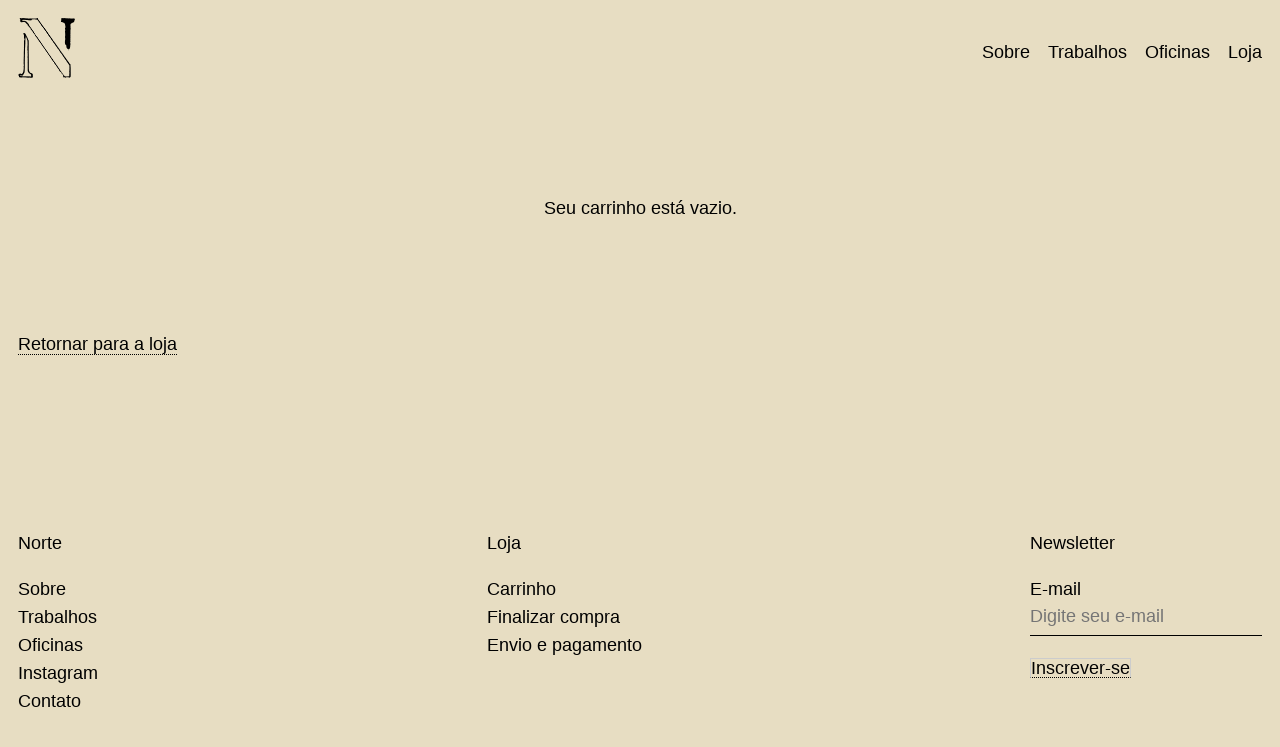

--- FILE ---
content_type: text/css
request_url: https://norte.in/wp-content/themes/norte/style.css?ver=6.8.3
body_size: 3713
content:
/*!
Theme Name: norte
Theme URI: http://underscores.me/
Author: Underscores.me
Author URI: http://underscores.me/
Description: Description
Version: 1.0.0
License: GNU General Public License v2 or later
License URI: LICENSE
Text Domain: norte
Tags: custom-background, custom-logo, custom-menu, featured-images, threaded-comments, translation-ready

This theme, like WordPress, is licensed under the GPL.
Use it to make something cool, have fun, and share what you've learned with others.

norte is based on Underscores https://underscores.me/, (C) 2012-2017 Automattic, Inc.
Underscores is distributed under the terms of the GNU GPL v2 or later.

*/


:root {
	--cor-base: #E7DDC2;
	--cor-principal: #000;
	--fonte-principal: sans-serif;
	--fonte-secundaria: sans-serif;
}

body {
	background: var(--cor-base);
	font-family: var(--fonte-principal);
	font-size: 18px;
	line-height: 1.6em;
	color:  var(--cor-principal);
	
}


.site {
	position: relative;
	max-width: 1920px;
	margin: auto;
	min-height: 100vh;
}

a,
a:visited {
	color:  var(--cor-principal);
	text-decoration: none;
	border-bottom: 1px dotted;
}

a:hover,
a:focus{
	color:  var(--cor-principal);
	border-bottom: 1px solid;
}

h1, h2, h3 {
	font-family: var(--fonte-secundaria);
	font-weight: normal;
	font-size: 1em;
}

h1 {
	text-transform: uppercase;
	font-size: 1.2em;
}

figure {
	margin-top: 0;
}

@media screen and (min-width: 1400px) {
	p {
		max-width: 50ch;
	}
}

	

/* Layout */

.entry-summary,
.entry-description,
.site-footer,
.page .content-area,
.woocommerce ul.products {
	margin: auto;
	padding: 1em;
}

.home.page .site-content {
	max-width: 100%;
}

@media screen and (max-width: 768px) {
	.wp-block-columns {
		width: 100%;
	}
}

.page-template-page-larguraTotal .content-area {
  max-width: 100%;
  padding: 1em;
}


/* HEADER */

.site-header {
	display: flex;
	justify-content: space-between;
	padding: 1em;
	width: 100%;
}

.site-branding {
	width: 60px;
}

.site-branding a {
	border: none;
	display: block;
}

.site-branding img {
	max-height: 60px;
}

.cabecalho-transparente .site-header {
	position: absolute;
	left: 0;
	top: 0;
	z-index: 10;	
}
.cabecalho-claro .site-header {
	color: var(--cor-base);
	mix-blend-mode: difference;
}

@media screen and (min-width: 782px) {
	.site-header {
		align-items: center;
		
		padding: 1em;
	}
	
	
}

/* NAVEGAÇÃO PRINCIPAL */

.main-navigation ul {
	display: block;
}

.main-navigation li a {
	margin-left: 1em;
	font-family: var(--fonte-secundaria);
	border: none;
	color: inherit;
}

.main-navigation li a:hover,
.main-navigation li a:focus {
	text-decoration: line-through;
}

.main-navigation .sub-menu li {
	padding-top: .5em;
}

@media screen and (min-width: 782px) {
	.cabecalho-claro .site-header {
		color: var(--cor-base);
	}
}

.main-navigation .menu-toggle {
	padding: 0 0 1em;
	font-family: 'Libre Baskerville';
	font-size: 1em;
	border: 0;
	background: none;
	display: none;
}

.main-navigation .menu-toggle:hover,
.main-navigation .menu-toggle:focus {
	text-decoration: line-through;
	cursor: pointer;
}

@media screen and (max-width: 781px) {
	
	.main-navigation {
		padding-bottom: 1em;
	}
	.main-navigation li {
		float: none;
		text-align: right;
	}
	
	.main-navigation ul li:hover > ul, .main-navigation ul li.focus > ul {
		display: none;
	}
}




/* RODAPE */

.site-footer {
	margin-top: 5em;
}

.widget h3 {
	font-size: 1em;
	font-weight: normal;
	text-transform: none;
}

.widget .menu {
	margin: 0;
	padding: 0;
	list-style: none;
}

.widget .menu li a {
	border: none;
	line-height: 1.5em;
}

.widget .menu li a:hover,
.widget .menu li a:focus {
	text-decoration: line-through;
}

@media screen and (min-width: 782px) {
	.footer-widgets {
		display: flex;
		justify-content: space-between;
	}
}

.site-info {
	text-align: center;
	display: flex;
	flex-wrap: wrap;
	justify-content: space-between;
	margin-top: 4em;
}

/* IMAGEM DESTACADA */

.thumbnail-cover {
	width: 100%;
	height: calc(100vh - 2em);
	background-size: cover;
	background-position: center;
}

.thumbnail-cover img {
	opacity: 0;
	height: 0;
}

/* SLIDER GUTEMBERG */

.wp-block-jetpack-slideshow .wp-block-jetpack-slideshow_image {
	width: 100% !important;
}

.wp-block-jetpack-slideshow .swiper-container-fade .wp-block-jetpack-slideshow_slide {
	background-color: transparent !important;
}

/* SLICK SLIDER */

.slick-slider {
	max-width: 100%;
	margin-top: 2.5em;
/* 	width: 100% */
}

.wp-block-gallery.columns-2 .blocks-gallery-item {
	width: calc(100% / 2);
	margin-right: 0;
	/* margin-bottom: 32px; */
}

.wp-block-gallery.columns-3 .blocks-gallery-item {
	width: calc(100% / 3);
	margin-right: 0;
	/* margin-bottom: 32px; */
}

.wp-block-gallery.columns-4 .blocks-gallery-item {
	width: calc(100% / 4);
	margin-right: 0;
	/* margin-bottom: 32px; */
}

.wp-block-gallery.columns-5 .blocks-gallery-item {
	width: calc(100% / 5);
	margin-right: 0;
	/* margin-bottom: 32px; */
}

.wp-block-gallery.columns-6 .blocks-gallery-item {
	width: calc(100% / 6);
	margin-right: 0;
}

.blocks-gallery-grid .blocks-gallery-image img, .blocks-gallery-grid .blocks-gallery-item img, .wp-block-gallery .blocks-gallery-image img, .wp-block-gallery .blocks-gallery-item img {
  width: 100% 
}

.slick-arrow {
	position: absolute;
	top: -25px;
	border: 0;
	font-family: 'Libre Baskerville';
	font-size: 1.4em;
}

.slick-arrow:focus,
.slick-arrow:hover {
	text-decoration: line-through;
	border: 0;
	cursor: pointer;
}

.slick-next {
	right: 0;
}

.slick-prev {
	right: 20px;
}

.slick-dots {
	position: absolute;
	top: -24px;
	padding: 0;
	margin: 0;
	list-style: none;
}

.slick-dots li {
	display: inline-block;
}

.slick-dots button {
	padding: 0 .3em 0 0;
	border: 0;
	background: none;
	font-size: 0.96em;
	font-family: 'Libre Baskerville';
}

.slick-dots button:focus,
.slick-dots button:hover,
.slick-dots .slick-active button {
	text-decoration: line-through;
	border: 0;
	cursor: pointer;
	outline:0;
}


/** 
 * WOOCOMMERCE 
 * */

/* Widget categoria de produtos */

.widget_product_categories ul {
	list-style: none;
	margin: 0;
	padding: 0;
	text-align: center;
}

.widget_product_categories ul li {
	display: inline;
	margin: 1em;
}

.widget_product_categories ul li a {
	border: none;
}

.widget_product_categories ul li a:hover,
.widget_product_categories ul li a:focus {
	text-decoration: line-through;
}

/* Listagem de produtos */

.woocommerce .products ul, .woocommerce ul.products {
	display: flex;
	flex-wrap: wrap;
	margin-left: -.5em;
	margin-right: -.5em;
}

.woocommerce ul.products li.product, .woocommerce-page ul.products li.product {
	float: none;
	width: 100%;
	margin: 0;
	padding: .5em;
}

.woocommerce ul.products li.product a img {
	margin-bottom: 0;
}

@media screen and (min-width: 782px) {
	.woocommerce ul.products li.product, .woocommerce-page ul.products li.product {
		width: calc(100% / 2);
	}
	.tax-product_cat .woocommerce ul.products li.product,
	.tax-product_cat.woocommerce-page ul.products li.product {
		width: calc(100% / 3);
	}
}

@media screen and (min-width: 1400px) {
	.woocommerce ul.products li.product, .woocommerce-page ul.products li.product {
		width: calc(100% / 3);
	}
	
}


.woocommerce ul.products li.product .card, .woocommerce-page ul.products li.product .card {
	position: relative;
} 

.woocommerce ul.products li.product .infos, .woocommerce-page ul.products li.product .infos {
	position: absolute;
	display: flex;
	justify-content: center;
	align-items: center;
	flex-direction: column;
	left: 0;
	top: 0;
	width: 100%;
	height: 100%;
	background-color: var(--cor-base);
	opacity: 0;
	transition: opacity .2s ease-in-out;
} 

.woocommerce ul.products li.product .infos:hover, .woocommerce-page ul.products li.product .infos:hover {
	opacity: 1;
}

.woocommerce ul.products li.product .price {
	color: inherit;
	font-family: var(--fonte-secundaria);
	font-size: 1em;
}


.woocommerce ul.products li.product .out-of-stock {
	position: absolute;
	bottom: 0;
	text-align: center;
}

.woocommerce nav.woocommerce-pagination ul,
.woocommerce nav.woocommerce-pagination ul li {
	border: 0;
}

.woocommerce nav.woocommerce-pagination ul li a, .woocommerce nav.woocommerce-pagination ul li span {
	border: 0;
}

.woocommerce nav.woocommerce-pagination ul li a:focus, .woocommerce nav.woocommerce-pagination ul li a:hover, .woocommerce nav.woocommerce-pagination ul li span.current {
	background: none;
	color: inherit;
	text-decoration: line-through;
}


/* Página do produto */

.header-image {
	margin: 1em;
}

.header-image img {
	width: 100%;
}

.woocommerce #content div.product div.summary, .woocommerce div.product div.summary, .woocommerce-page #content div.product div.summary, .woocommerce-page div.product div.summary {
	float: none;
	width: 100%;
	margin-bottom: 2em;
}

.woocommerce .summary h1.product_title {
    margin: 0;
    font-weight: 400;
    text-transform: uppercase;
    font-size: 1.2em;
		max-width: 25ch;
}

.woocommerce div.product p.price, .woocommerce div.product span.price {
	font-size: 1em;
	font-family: var(--fonte-secundaria);
	color: inherit;
	margin:0;
	text-align: center;
}

.woocommerce div.product form.cart {
	float: right;
}

.woocommerce div.product form.cart .button {
	float: none;
}

.woocommerce div.product p.stock {
	margin: 0;
	color: inherit;
	font-size: 1em;
}


.woocommerce .quantity .qty {
	border: 1px solid  var(--cor-principal);
	border-radius: 0;
	color:  var(--cor-principal);
	background-color: transparent;
}

.single-product .woocommerce-notices-wrapper {
	width: 100%;
}

@media screen and (min-width: 782px) {
	.header-image {
			min-height: 80vh;
	}
	.woocommerce #content div.product div.summary, .woocommerce div.product div.summary, .woocommerce-page #content div.product div.summary, .woocommerce-page div.product div.summary {
		display: flex;
		flex-wrap: wrap;
		justify-content: space-between;
	}
}

.product-description-footer {
	display: flex;
	justify-content: flex-end;
}

/* Produto download e doação */

.product_download {
	max-width: 35ch;
}

.product_download ul {
	list-style: none;
	margin: 0;
	padding: 0;
}

/* Avisos */

.woocommerce-info::before,
.woocommerce-message::before,
.woocommerce-error::before {
	display: none;
}

.woocommerce-error, .woocommerce-info, .woocommerce-message {
	text-align: center;
	background: none;
	color: inherit;
	padding: 4em;
	border: 0;
	z-index: 999;
}

.woocommerce .woocommerce-error .button, .woocommerce .woocommerce-info .button, .woocommerce .woocommerce-message .button, .woocommerce-page .woocommerce-error .button, .woocommerce-page .woocommerce-info .button, .woocommerce-page .woocommerce-message .button {
	float: none;
	display: block;
}



/* Página Carrinho */

.woocommerce-cart-form {
	max-width: 800px;
	margin: auto;
}

.woocommerce .cart-collaterals .cart_totals, .woocommerce-page .cart-collaterals .cart_totals {
	float: none;
	width: 100%;
	max-width: 800px;
	margin: auto;
}

.woocommerce table.shop_table {
	border-radius: 0;
	border: none;
	border-top: 1px solid;
	border-bottom: 1px solid;
	margin-bottom: 4em;
}

.woocommerce table.shop_table th {
	padding: 1.5em 0;
}

.woocommerce table.shop_table th,
.woocommerce table.shop_table_responsive tr td::before, .woocommerce-page table.shop_table_responsive tr td::before {
	font-weight: normal;
}

.woocommerce table.shop_table td {
	border: none;
	padding: .25em 0;
}

.woocommerce table.shop_table td:first-child {
	border-top: 1px solid;
	padding-top: 1.5em;
}

.woocommerce table.shop_table td:last-child {
	padding-bottom: 1.5em;
}

.woocommerce a.remove {
	font-family: var(--fonte-secundaria);
	font-size: 2em;
	color: inherit !important;
	width: .5em;
	border-radius: 0;
}

.woocommerce a.remove:hover {
	color:  var(--cor-principal) !important;
	background-color: transparent;
}

.woocommerce #content table.cart td.actions .coupon, .woocommerce table.cart td.actions .coupon, .woocommerce-page #content table.cart td.actions .coupon, .woocommerce-page table.cart td.actions .coupon {
	display: flex;
}

.woocommerce #content table.cart td.actions .input-text, .woocommerce table.cart td.actions .input-text, .woocommerce-page #content table.cart td.actions .input-text, .woocommerce-page table.cart td.actions .input-text {
	border: 1px solid  var(--cor-principal);
	border-radius: 0;
	color:  var(--cor-principal);
	opacity: 1;
	width: auto;
	margin-right: 1em;
	background-color: transparent
}

.woocommerce #content table.cart td.actions .coupon, .woocommerce table.cart td.actions .coupon, .woocommerce-page #content table.cart td.actions .coupon, .woocommerce-page table.cart td.actions .coupon {
	line-height: 40px;
}

.woocommerce #content table.cart td.actions .coupon, .woocommerce table.cart td.actions .coupon, .woocommerce-page #content table.cart td.actions .coupon, .woocommerce-page table.cart td.actions .coupon {
	padding-bottom: 0;
}

#add_payment_method .cart-collaterals .shipping-calculator-button::after, .woocommerce-cart .cart-collaterals .shipping-calculator-button::after, .woocommerce-checkout .cart-collaterals .shipping-calculator-button::after {
	content: none;
}

#add_payment_method table.cart .product-thumbnail, .woocommerce-cart table.cart .product-thumbnail, .woocommerce-checkout table.cart .product-thumbnail {
	text-align: center;
}

#add_payment_method table.cart img, .woocommerce-cart table.cart img, .woocommerce-checkout table.cart img {
	max-width: 300px;
	width: auto;
	padding: 0 2em;
}

.woocommerce table.shop_table td {
	padding: 1.5em 0;
}

.woocommerce table.shop_table tr.cart_item td {
	padding: .5em 0;
}

@media screen and (min-width: 782px) {
	.woocommerce table.shop_table td {
	border-top: 1px solid;
	}
	.woocommerce table.shop_table tr.cart_item td {
	padding: 1.5em 0;
}
}

.woocommerce table.shop_table a {
	border: 0;
}

.woocommerce table.shop_table a:hover,
.woocommerce table.shop_table a:focus {
	text-decoration: line-through;
}

.woocommerce table.shop_table_responsive tr:nth-child(2n) td, .woocommerce-page table.shop_table_responsive tr:nth-child(2n) td {
		background: none;
}

.woocommerce table.shop_table tbody th, .woocommerce table.shop_table tfoot td, .woocommerce table.shop_table tfoot th {
	font-weight: normal;
}

#add_payment_method .cart-collaterals .cart_totals tr td, #add_payment_method .cart-collaterals .cart_totals tr th, .woocommerce-cart .cart-collaterals .cart_totals tr td, .woocommerce-cart .cart-collaterals .cart_totals tr th, .woocommerce-checkout .cart-collaterals .cart_totals tr td, .woocommerce-checkout .cart-collaterals .cart_totals tr th {
	border-top: 1px solid;
}

.woocommerce ul#shipping_method .amount {
	font-weight: normal;
}

.woocommerce-shipping-destination strong {
	font-weight: normal;
}

.woocommerce-shipping-destination strong:before {
	content: ': '
}

/* Fechar compra */

form.woocommerce-checkout {
	max-width: 800px;
	margin: auto;
}

.woocommerce .col2-set .col-1, .woocommerce-page .col2-set .col-1,
.woocommerce .col2-set .col-2, .woocommerce-page .col2-set .col-2 {
	float: none;
	width: 100%;
}

h3#ship-to-different-address,
.woocommerce-additional-fields,
h3#order_review_heading {
	margin-top: 4em;
}

.woocommerce table.shop_table tbody th, .woocommerce table.shop_table tfoot td, .woocommerce table.shop_table tfoot th {
	border-top: 1px solid  var(--cor-principal);
}

#add_payment_method #payment, .woocommerce-cart #payment, .woocommerce-checkout #payment {
	background: none;
}

#add_payment_method #payment ul.payment_methods, .woocommerce-cart #payment ul.payment_methods, .woocommerce-checkout #payment ul.payment_methods {
	display: none;
}

.woocommerce table.shop_table td.product-total {
	border-top: 1px solid  var(--cor-principal);
}

/* Botões geral */

.woocommerce #respond input#submit.disabled, .woocommerce #respond input#submit:disabled, .woocommerce #respond input#submit:disabled[disabled], .woocommerce a.button.disabled, .woocommerce a.button:disabled, .woocommerce a.button:disabled[disabled], .woocommerce button.button.disabled, .woocommerce button.button:disabled, .woocommerce button.button:disabled[disabled], .woocommerce input.button.disabled, .woocommerce input.button:disabled, .woocommerce input.button:disabled[disabled],

.woocommerce #respond input#submit.alt, .woocommerce a.button.alt, .woocommerce button.button.alt, .woocommerce input.button.alt,
.woocommerce #respond input#submit, .woocommerce a.button, .woocommerce button.button, .woocommerce input.button, input.button {
	background-color: transparent;
	font-weight: normal;
	font-family: var(--fonte-secundaria);
	color: inherit;
	padding: 0;
	border-radius: 0;
	border-bottom: 1px dotted;
	font-size: 1em;
}

.woocommerce #respond input#submit.disabled:hover, .woocommerce #respond input#submit:disabled:hover, .woocommerce #respond input#submit:disabled[disabled]:hover, .woocommerce a.button.disabled:hover, .woocommerce a.button:disabled:hover, .woocommerce a.button:disabled[disabled]:hover, .woocommerce button.button.disabled:hover, .woocommerce button.button:disabled:hover, .woocommerce button.button:disabled[disabled]:hover, .woocommerce input.button.disabled:hover, .woocommerce input.button:disabled:hover, .woocommerce input.button:disabled[disabled]:hover,

.woocommerce #respond input#submit.alt:hover, .woocommerce a.button.alt:hover, .woocommerce button.button.alt:hover, .woocommerce input.button.alt:hover,
.woocommerce #respond input#submit:hover, .woocommerce a.button:hover, .woocommerce button.button:hover, .woocommerce input.button:hover {
	background-color: transparent;
	color: inherit;
	text-decoration: line-through;
}


/* Formulários itens */

.woocommerce form .form-row .required {
	color:  var(--cor-principal);
	font-weight: normal;
}

#billing_country_field {
	display: none;
}

.woocommerce form .form-row label,
label {
	font-family: var(--fonte-secundaria);
	font-size: 1em;
}

.woocommerce form .form-row label {
	line-height: 2em;
}

.woocommerce-input-wrapper strong {
	font-weight: normal;
}

.woocommerce form .form-row {
	margin-bottom: 2em;
}

#billing_address_1_field {
	margin-bottom: 0;
}

input,
input[type="email"],
.woocommerce form .form-row input.input-text, 
.woocommerce form .form-row textarea {
	font-size: 1em;
	font-family: var(--fonte-principal);
	border: none;
	border-bottom: 1px solid;
	border-radius: 0;
	padding: 0 0 .25em 0;
	color: inherit;
	margin: .5em 0 0.5 0;
	background-color: transparent;
}

input[type="email"] {
	display: block;
	margin-bottom: 1em;
}

.select2-container--default .select2-selection--single {
	border: none;
	border-bottom: 1px solid;
	border-radius: 0;
	background-color: transparent;
}

.select2-container--default .select2-selection--single .select2-selection__rendered {
	color:  var(--cor-principal);
	padding-left: 0;
}

.select2-dropdown {
	background-color: var(--cor-base);
	border: 1px solid  var(--cor-principal);
	border-radius: 0;
}

.select2-container--open .select2-dropdown--above {
	border-bottom: 1px solid  var(--cor-principal);
}

.woocommerce form .form-row.woocommerce-validated .select2-container, .woocommerce form .form-row.woocommerce-validated input.input-text, .woocommerce form .form-row.woocommerce-validated select {
	border-color:  var(--cor-principal);
}

.select2-container--default .select2-results__option[data-selected="true"] {
	background-color:  var(--cor-principal);
	color: var(--cor-base);
}

.select2-container--default .select2-selection--single .select2-selection__arrow b {
	border-color:  var(--cor-principal) transparent transparent transparent;
}
	 

/* 
 * Custom AJAX spinner on WooCommerce checkout 
 * The class used to load the overlay is .blockUI .blockOverlay
 * The class used to load the spinner is .woocommerce .loader:before
 *
 */
.woocommerce .blockUI.blockOverlay:before,.woocommerce .loader:before {
    height: 3em;
    width: 3em;
    position: absolute;
    top: 50%;
    left: 50%;
    margin-left: -.5em;
    margin-top: -.5em;
    display: block;
    content: "";
    -webkit-animation: none;
    -moz-animation: none;
    animation: none;
    background: url('https://www.norte.in/wp-content/themes/norte/spinner.gif') center center;
    background-size: cover;
    line-height: 1;
    text-align: center;
    font-size: 2em;
}


/* Oficinas */

.indice-oficinas article {
	margin-bottom: 4em;
}

.indice-oficinas article .miniatura img {
	display: none;
}

.indice-oficinas article .miniatura {
	max-width: 100%;
	height: 40vh;
	min-height: 300px;
	max-height: 600px;
	background-size: cover;
}


@media screen and (min-width: 782px) {
	.indice-oficinas {
		display: flex;
		flex-wrap: wrap;
		justify-content: space-between;
		margin-left: -16px;
		margin-right: -16px;
	}
	
	.indice-oficinas article {
		padding-left: 16px;
		padding-right: 16px;
		width: 50%;
		display: flex;
		flex-direction: column;
	}
	
	.indice-oficinas article .descricao {
		flex-grow: 1;
	}
}

/* Aviso loja */

.admin-bar p.demo_store {
	/* top: auto; */
}
	
.woocommerce-store-notice, p.demo_store {
	/* top: auto; */
	/* bottom: 0; */
	width: auto;
	max-width: none;
	box-shadow: none;
	padding: 0.2em;
	background-color: transparent;
	border-bottom: 1px solid;
	color:  var(--cor-principal);
	
}

.woocommerce-store-notice, p.demo_store a {
	color:  var(--cor-principal);
}

.woocommerce-store-notice__dismiss-link {
	display: none;
}

--- FILE ---
content_type: application/x-javascript
request_url: https://norte.in/wp-content/themes/norte/js/main.js?ver=20151215
body_size: -190
content:
// Slider

jQuery(window).load(function() {
  jQuery('.columns-1 .blocks-gallery-grid').slick({
    infinite: true,
	slidesToShow: 1,
	slidesToScroll: 1,
	prevArrow: '<a class="slick-prev">&#60;</a>',
	nextArrow: '<a class="slick-next">&#62;</a>',
	dots: true,
	fade: true,
	speed: 600
  });
});

// setTimeout(() => { window.dispatchEvent(new Event('resize')); }, 150);